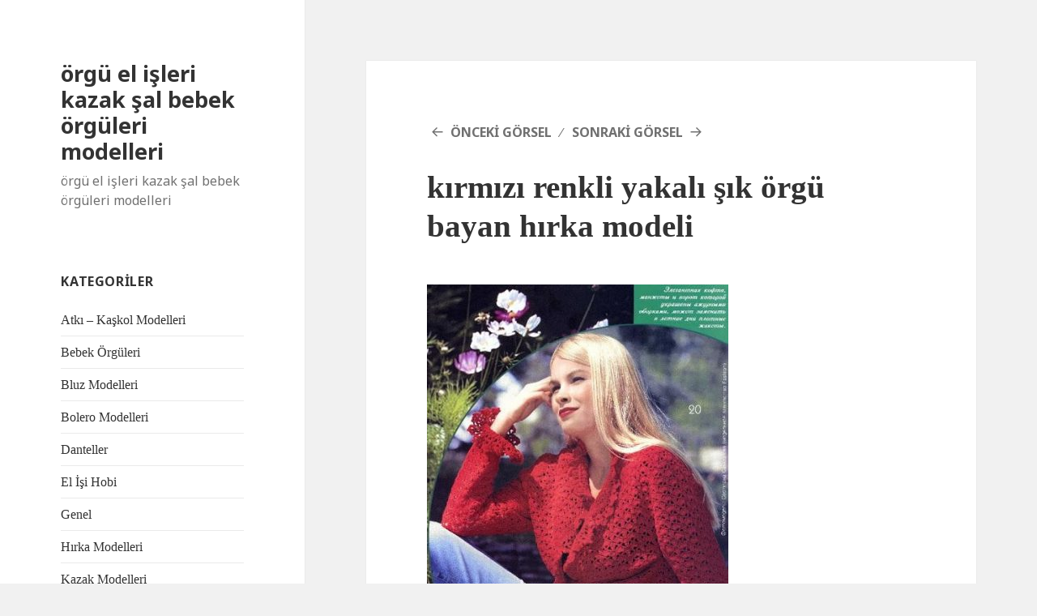

--- FILE ---
content_type: text/html; charset=UTF-8
request_url: http://www.orgu.kadinsite.com/cok-begenilen-orgu-bayan-hirka-modelleri/kirmizi-renkli-yakali-sik-orgu-bayan-hirka-modeli/
body_size: 8208
content:
<!DOCTYPE html>
<html lang="tr" class="no-js">
<head>
	<meta charset="UTF-8">
	<meta name="viewport" content="width=device-width">
	<link rel="profile" href="https://gmpg.org/xfn/11">
	<link rel="pingback" href="http://www.orgu.kadinsite.com/xmlrpc.php">
	<!--[if lt IE 9]>
	<script src="http://www.orgu.kadinsite.com/wp-content/themes/twentyfifteen/js/html5.js?ver=3.7.0"></script>
	<![endif]-->
	<script>(function(html){html.className = html.className.replace(/\bno-js\b/,'js')})(document.documentElement);</script>
<title>kırmızı renkli yakalı şık örgü bayan hırka modeli &#8211; örgü el işleri kazak şal bebek örgüleri modelleri</title>
<meta name='robots' content='max-image-preview:large' />
<link rel='dns-prefetch' href='//fonts.googleapis.com' />
<link href='https://fonts.gstatic.com' crossorigin rel='preconnect' />
<link rel="alternate" type="application/rss+xml" title="örgü el işleri kazak şal bebek örgüleri modelleri &raquo; beslemesi" href="http://www.orgu.kadinsite.com/feed/" />
<link rel="alternate" type="application/rss+xml" title="örgü el işleri kazak şal bebek örgüleri modelleri &raquo; yorum beslemesi" href="http://www.orgu.kadinsite.com/comments/feed/" />
<link rel="alternate" type="application/rss+xml" title="örgü el işleri kazak şal bebek örgüleri modelleri &raquo; kırmızı renkli yakalı şık örgü bayan hırka modeli yorum beslemesi" href="http://www.orgu.kadinsite.com/cok-begenilen-orgu-bayan-hirka-modelleri/kirmizi-renkli-yakali-sik-orgu-bayan-hirka-modeli/feed/" />
<script>
window._wpemojiSettings = {"baseUrl":"https:\/\/s.w.org\/images\/core\/emoji\/14.0.0\/72x72\/","ext":".png","svgUrl":"https:\/\/s.w.org\/images\/core\/emoji\/14.0.0\/svg\/","svgExt":".svg","source":{"concatemoji":"http:\/\/www.orgu.kadinsite.com\/wp-includes\/js\/wp-emoji-release.min.js?ver=6.3.7"}};
/*! This file is auto-generated */
!function(i,n){var o,s,e;function c(e){try{var t={supportTests:e,timestamp:(new Date).valueOf()};sessionStorage.setItem(o,JSON.stringify(t))}catch(e){}}function p(e,t,n){e.clearRect(0,0,e.canvas.width,e.canvas.height),e.fillText(t,0,0);var t=new Uint32Array(e.getImageData(0,0,e.canvas.width,e.canvas.height).data),r=(e.clearRect(0,0,e.canvas.width,e.canvas.height),e.fillText(n,0,0),new Uint32Array(e.getImageData(0,0,e.canvas.width,e.canvas.height).data));return t.every(function(e,t){return e===r[t]})}function u(e,t,n){switch(t){case"flag":return n(e,"\ud83c\udff3\ufe0f\u200d\u26a7\ufe0f","\ud83c\udff3\ufe0f\u200b\u26a7\ufe0f")?!1:!n(e,"\ud83c\uddfa\ud83c\uddf3","\ud83c\uddfa\u200b\ud83c\uddf3")&&!n(e,"\ud83c\udff4\udb40\udc67\udb40\udc62\udb40\udc65\udb40\udc6e\udb40\udc67\udb40\udc7f","\ud83c\udff4\u200b\udb40\udc67\u200b\udb40\udc62\u200b\udb40\udc65\u200b\udb40\udc6e\u200b\udb40\udc67\u200b\udb40\udc7f");case"emoji":return!n(e,"\ud83e\udef1\ud83c\udffb\u200d\ud83e\udef2\ud83c\udfff","\ud83e\udef1\ud83c\udffb\u200b\ud83e\udef2\ud83c\udfff")}return!1}function f(e,t,n){var r="undefined"!=typeof WorkerGlobalScope&&self instanceof WorkerGlobalScope?new OffscreenCanvas(300,150):i.createElement("canvas"),a=r.getContext("2d",{willReadFrequently:!0}),o=(a.textBaseline="top",a.font="600 32px Arial",{});return e.forEach(function(e){o[e]=t(a,e,n)}),o}function t(e){var t=i.createElement("script");t.src=e,t.defer=!0,i.head.appendChild(t)}"undefined"!=typeof Promise&&(o="wpEmojiSettingsSupports",s=["flag","emoji"],n.supports={everything:!0,everythingExceptFlag:!0},e=new Promise(function(e){i.addEventListener("DOMContentLoaded",e,{once:!0})}),new Promise(function(t){var n=function(){try{var e=JSON.parse(sessionStorage.getItem(o));if("object"==typeof e&&"number"==typeof e.timestamp&&(new Date).valueOf()<e.timestamp+604800&&"object"==typeof e.supportTests)return e.supportTests}catch(e){}return null}();if(!n){if("undefined"!=typeof Worker&&"undefined"!=typeof OffscreenCanvas&&"undefined"!=typeof URL&&URL.createObjectURL&&"undefined"!=typeof Blob)try{var e="postMessage("+f.toString()+"("+[JSON.stringify(s),u.toString(),p.toString()].join(",")+"));",r=new Blob([e],{type:"text/javascript"}),a=new Worker(URL.createObjectURL(r),{name:"wpTestEmojiSupports"});return void(a.onmessage=function(e){c(n=e.data),a.terminate(),t(n)})}catch(e){}c(n=f(s,u,p))}t(n)}).then(function(e){for(var t in e)n.supports[t]=e[t],n.supports.everything=n.supports.everything&&n.supports[t],"flag"!==t&&(n.supports.everythingExceptFlag=n.supports.everythingExceptFlag&&n.supports[t]);n.supports.everythingExceptFlag=n.supports.everythingExceptFlag&&!n.supports.flag,n.DOMReady=!1,n.readyCallback=function(){n.DOMReady=!0}}).then(function(){return e}).then(function(){var e;n.supports.everything||(n.readyCallback(),(e=n.source||{}).concatemoji?t(e.concatemoji):e.wpemoji&&e.twemoji&&(t(e.twemoji),t(e.wpemoji)))}))}((window,document),window._wpemojiSettings);
</script>
<style>
img.wp-smiley,
img.emoji {
	display: inline !important;
	border: none !important;
	box-shadow: none !important;
	height: 1em !important;
	width: 1em !important;
	margin: 0 0.07em !important;
	vertical-align: -0.1em !important;
	background: none !important;
	padding: 0 !important;
}
</style>
	<link rel='stylesheet' id='wp-block-library-css' href='http://www.orgu.kadinsite.com/wp-includes/css/dist/block-library/style.min.css?ver=6.3.7' media='all' />
<style id='wp-block-library-theme-inline-css'>
.wp-block-audio figcaption{color:#555;font-size:13px;text-align:center}.is-dark-theme .wp-block-audio figcaption{color:hsla(0,0%,100%,.65)}.wp-block-audio{margin:0 0 1em}.wp-block-code{border:1px solid #ccc;border-radius:4px;font-family:Menlo,Consolas,monaco,monospace;padding:.8em 1em}.wp-block-embed figcaption{color:#555;font-size:13px;text-align:center}.is-dark-theme .wp-block-embed figcaption{color:hsla(0,0%,100%,.65)}.wp-block-embed{margin:0 0 1em}.blocks-gallery-caption{color:#555;font-size:13px;text-align:center}.is-dark-theme .blocks-gallery-caption{color:hsla(0,0%,100%,.65)}.wp-block-image figcaption{color:#555;font-size:13px;text-align:center}.is-dark-theme .wp-block-image figcaption{color:hsla(0,0%,100%,.65)}.wp-block-image{margin:0 0 1em}.wp-block-pullquote{border-bottom:4px solid;border-top:4px solid;color:currentColor;margin-bottom:1.75em}.wp-block-pullquote cite,.wp-block-pullquote footer,.wp-block-pullquote__citation{color:currentColor;font-size:.8125em;font-style:normal;text-transform:uppercase}.wp-block-quote{border-left:.25em solid;margin:0 0 1.75em;padding-left:1em}.wp-block-quote cite,.wp-block-quote footer{color:currentColor;font-size:.8125em;font-style:normal;position:relative}.wp-block-quote.has-text-align-right{border-left:none;border-right:.25em solid;padding-left:0;padding-right:1em}.wp-block-quote.has-text-align-center{border:none;padding-left:0}.wp-block-quote.is-large,.wp-block-quote.is-style-large,.wp-block-quote.is-style-plain{border:none}.wp-block-search .wp-block-search__label{font-weight:700}.wp-block-search__button{border:1px solid #ccc;padding:.375em .625em}:where(.wp-block-group.has-background){padding:1.25em 2.375em}.wp-block-separator.has-css-opacity{opacity:.4}.wp-block-separator{border:none;border-bottom:2px solid;margin-left:auto;margin-right:auto}.wp-block-separator.has-alpha-channel-opacity{opacity:1}.wp-block-separator:not(.is-style-wide):not(.is-style-dots){width:100px}.wp-block-separator.has-background:not(.is-style-dots){border-bottom:none;height:1px}.wp-block-separator.has-background:not(.is-style-wide):not(.is-style-dots){height:2px}.wp-block-table{margin:0 0 1em}.wp-block-table td,.wp-block-table th{word-break:normal}.wp-block-table figcaption{color:#555;font-size:13px;text-align:center}.is-dark-theme .wp-block-table figcaption{color:hsla(0,0%,100%,.65)}.wp-block-video figcaption{color:#555;font-size:13px;text-align:center}.is-dark-theme .wp-block-video figcaption{color:hsla(0,0%,100%,.65)}.wp-block-video{margin:0 0 1em}.wp-block-template-part.has-background{margin-bottom:0;margin-top:0;padding:1.25em 2.375em}
</style>
<style id='classic-theme-styles-inline-css'>
/*! This file is auto-generated */
.wp-block-button__link{color:#fff;background-color:#32373c;border-radius:9999px;box-shadow:none;text-decoration:none;padding:calc(.667em + 2px) calc(1.333em + 2px);font-size:1.125em}.wp-block-file__button{background:#32373c;color:#fff;text-decoration:none}
</style>
<style id='global-styles-inline-css'>
body{--wp--preset--color--black: #000000;--wp--preset--color--cyan-bluish-gray: #abb8c3;--wp--preset--color--white: #fff;--wp--preset--color--pale-pink: #f78da7;--wp--preset--color--vivid-red: #cf2e2e;--wp--preset--color--luminous-vivid-orange: #ff6900;--wp--preset--color--luminous-vivid-amber: #fcb900;--wp--preset--color--light-green-cyan: #7bdcb5;--wp--preset--color--vivid-green-cyan: #00d084;--wp--preset--color--pale-cyan-blue: #8ed1fc;--wp--preset--color--vivid-cyan-blue: #0693e3;--wp--preset--color--vivid-purple: #9b51e0;--wp--preset--color--dark-gray: #111;--wp--preset--color--light-gray: #f1f1f1;--wp--preset--color--yellow: #f4ca16;--wp--preset--color--dark-brown: #352712;--wp--preset--color--medium-pink: #e53b51;--wp--preset--color--light-pink: #ffe5d1;--wp--preset--color--dark-purple: #2e2256;--wp--preset--color--purple: #674970;--wp--preset--color--blue-gray: #22313f;--wp--preset--color--bright-blue: #55c3dc;--wp--preset--color--light-blue: #e9f2f9;--wp--preset--gradient--vivid-cyan-blue-to-vivid-purple: linear-gradient(135deg,rgba(6,147,227,1) 0%,rgb(155,81,224) 100%);--wp--preset--gradient--light-green-cyan-to-vivid-green-cyan: linear-gradient(135deg,rgb(122,220,180) 0%,rgb(0,208,130) 100%);--wp--preset--gradient--luminous-vivid-amber-to-luminous-vivid-orange: linear-gradient(135deg,rgba(252,185,0,1) 0%,rgba(255,105,0,1) 100%);--wp--preset--gradient--luminous-vivid-orange-to-vivid-red: linear-gradient(135deg,rgba(255,105,0,1) 0%,rgb(207,46,46) 100%);--wp--preset--gradient--very-light-gray-to-cyan-bluish-gray: linear-gradient(135deg,rgb(238,238,238) 0%,rgb(169,184,195) 100%);--wp--preset--gradient--cool-to-warm-spectrum: linear-gradient(135deg,rgb(74,234,220) 0%,rgb(151,120,209) 20%,rgb(207,42,186) 40%,rgb(238,44,130) 60%,rgb(251,105,98) 80%,rgb(254,248,76) 100%);--wp--preset--gradient--blush-light-purple: linear-gradient(135deg,rgb(255,206,236) 0%,rgb(152,150,240) 100%);--wp--preset--gradient--blush-bordeaux: linear-gradient(135deg,rgb(254,205,165) 0%,rgb(254,45,45) 50%,rgb(107,0,62) 100%);--wp--preset--gradient--luminous-dusk: linear-gradient(135deg,rgb(255,203,112) 0%,rgb(199,81,192) 50%,rgb(65,88,208) 100%);--wp--preset--gradient--pale-ocean: linear-gradient(135deg,rgb(255,245,203) 0%,rgb(182,227,212) 50%,rgb(51,167,181) 100%);--wp--preset--gradient--electric-grass: linear-gradient(135deg,rgb(202,248,128) 0%,rgb(113,206,126) 100%);--wp--preset--gradient--midnight: linear-gradient(135deg,rgb(2,3,129) 0%,rgb(40,116,252) 100%);--wp--preset--font-size--small: 13px;--wp--preset--font-size--medium: 20px;--wp--preset--font-size--large: 36px;--wp--preset--font-size--x-large: 42px;--wp--preset--spacing--20: 0.44rem;--wp--preset--spacing--30: 0.67rem;--wp--preset--spacing--40: 1rem;--wp--preset--spacing--50: 1.5rem;--wp--preset--spacing--60: 2.25rem;--wp--preset--spacing--70: 3.38rem;--wp--preset--spacing--80: 5.06rem;--wp--preset--shadow--natural: 6px 6px 9px rgba(0, 0, 0, 0.2);--wp--preset--shadow--deep: 12px 12px 50px rgba(0, 0, 0, 0.4);--wp--preset--shadow--sharp: 6px 6px 0px rgba(0, 0, 0, 0.2);--wp--preset--shadow--outlined: 6px 6px 0px -3px rgba(255, 255, 255, 1), 6px 6px rgba(0, 0, 0, 1);--wp--preset--shadow--crisp: 6px 6px 0px rgba(0, 0, 0, 1);}:where(.is-layout-flex){gap: 0.5em;}:where(.is-layout-grid){gap: 0.5em;}body .is-layout-flow > .alignleft{float: left;margin-inline-start: 0;margin-inline-end: 2em;}body .is-layout-flow > .alignright{float: right;margin-inline-start: 2em;margin-inline-end: 0;}body .is-layout-flow > .aligncenter{margin-left: auto !important;margin-right: auto !important;}body .is-layout-constrained > .alignleft{float: left;margin-inline-start: 0;margin-inline-end: 2em;}body .is-layout-constrained > .alignright{float: right;margin-inline-start: 2em;margin-inline-end: 0;}body .is-layout-constrained > .aligncenter{margin-left: auto !important;margin-right: auto !important;}body .is-layout-constrained > :where(:not(.alignleft):not(.alignright):not(.alignfull)){max-width: var(--wp--style--global--content-size);margin-left: auto !important;margin-right: auto !important;}body .is-layout-constrained > .alignwide{max-width: var(--wp--style--global--wide-size);}body .is-layout-flex{display: flex;}body .is-layout-flex{flex-wrap: wrap;align-items: center;}body .is-layout-flex > *{margin: 0;}body .is-layout-grid{display: grid;}body .is-layout-grid > *{margin: 0;}:where(.wp-block-columns.is-layout-flex){gap: 2em;}:where(.wp-block-columns.is-layout-grid){gap: 2em;}:where(.wp-block-post-template.is-layout-flex){gap: 1.25em;}:where(.wp-block-post-template.is-layout-grid){gap: 1.25em;}.has-black-color{color: var(--wp--preset--color--black) !important;}.has-cyan-bluish-gray-color{color: var(--wp--preset--color--cyan-bluish-gray) !important;}.has-white-color{color: var(--wp--preset--color--white) !important;}.has-pale-pink-color{color: var(--wp--preset--color--pale-pink) !important;}.has-vivid-red-color{color: var(--wp--preset--color--vivid-red) !important;}.has-luminous-vivid-orange-color{color: var(--wp--preset--color--luminous-vivid-orange) !important;}.has-luminous-vivid-amber-color{color: var(--wp--preset--color--luminous-vivid-amber) !important;}.has-light-green-cyan-color{color: var(--wp--preset--color--light-green-cyan) !important;}.has-vivid-green-cyan-color{color: var(--wp--preset--color--vivid-green-cyan) !important;}.has-pale-cyan-blue-color{color: var(--wp--preset--color--pale-cyan-blue) !important;}.has-vivid-cyan-blue-color{color: var(--wp--preset--color--vivid-cyan-blue) !important;}.has-vivid-purple-color{color: var(--wp--preset--color--vivid-purple) !important;}.has-black-background-color{background-color: var(--wp--preset--color--black) !important;}.has-cyan-bluish-gray-background-color{background-color: var(--wp--preset--color--cyan-bluish-gray) !important;}.has-white-background-color{background-color: var(--wp--preset--color--white) !important;}.has-pale-pink-background-color{background-color: var(--wp--preset--color--pale-pink) !important;}.has-vivid-red-background-color{background-color: var(--wp--preset--color--vivid-red) !important;}.has-luminous-vivid-orange-background-color{background-color: var(--wp--preset--color--luminous-vivid-orange) !important;}.has-luminous-vivid-amber-background-color{background-color: var(--wp--preset--color--luminous-vivid-amber) !important;}.has-light-green-cyan-background-color{background-color: var(--wp--preset--color--light-green-cyan) !important;}.has-vivid-green-cyan-background-color{background-color: var(--wp--preset--color--vivid-green-cyan) !important;}.has-pale-cyan-blue-background-color{background-color: var(--wp--preset--color--pale-cyan-blue) !important;}.has-vivid-cyan-blue-background-color{background-color: var(--wp--preset--color--vivid-cyan-blue) !important;}.has-vivid-purple-background-color{background-color: var(--wp--preset--color--vivid-purple) !important;}.has-black-border-color{border-color: var(--wp--preset--color--black) !important;}.has-cyan-bluish-gray-border-color{border-color: var(--wp--preset--color--cyan-bluish-gray) !important;}.has-white-border-color{border-color: var(--wp--preset--color--white) !important;}.has-pale-pink-border-color{border-color: var(--wp--preset--color--pale-pink) !important;}.has-vivid-red-border-color{border-color: var(--wp--preset--color--vivid-red) !important;}.has-luminous-vivid-orange-border-color{border-color: var(--wp--preset--color--luminous-vivid-orange) !important;}.has-luminous-vivid-amber-border-color{border-color: var(--wp--preset--color--luminous-vivid-amber) !important;}.has-light-green-cyan-border-color{border-color: var(--wp--preset--color--light-green-cyan) !important;}.has-vivid-green-cyan-border-color{border-color: var(--wp--preset--color--vivid-green-cyan) !important;}.has-pale-cyan-blue-border-color{border-color: var(--wp--preset--color--pale-cyan-blue) !important;}.has-vivid-cyan-blue-border-color{border-color: var(--wp--preset--color--vivid-cyan-blue) !important;}.has-vivid-purple-border-color{border-color: var(--wp--preset--color--vivid-purple) !important;}.has-vivid-cyan-blue-to-vivid-purple-gradient-background{background: var(--wp--preset--gradient--vivid-cyan-blue-to-vivid-purple) !important;}.has-light-green-cyan-to-vivid-green-cyan-gradient-background{background: var(--wp--preset--gradient--light-green-cyan-to-vivid-green-cyan) !important;}.has-luminous-vivid-amber-to-luminous-vivid-orange-gradient-background{background: var(--wp--preset--gradient--luminous-vivid-amber-to-luminous-vivid-orange) !important;}.has-luminous-vivid-orange-to-vivid-red-gradient-background{background: var(--wp--preset--gradient--luminous-vivid-orange-to-vivid-red) !important;}.has-very-light-gray-to-cyan-bluish-gray-gradient-background{background: var(--wp--preset--gradient--very-light-gray-to-cyan-bluish-gray) !important;}.has-cool-to-warm-spectrum-gradient-background{background: var(--wp--preset--gradient--cool-to-warm-spectrum) !important;}.has-blush-light-purple-gradient-background{background: var(--wp--preset--gradient--blush-light-purple) !important;}.has-blush-bordeaux-gradient-background{background: var(--wp--preset--gradient--blush-bordeaux) !important;}.has-luminous-dusk-gradient-background{background: var(--wp--preset--gradient--luminous-dusk) !important;}.has-pale-ocean-gradient-background{background: var(--wp--preset--gradient--pale-ocean) !important;}.has-electric-grass-gradient-background{background: var(--wp--preset--gradient--electric-grass) !important;}.has-midnight-gradient-background{background: var(--wp--preset--gradient--midnight) !important;}.has-small-font-size{font-size: var(--wp--preset--font-size--small) !important;}.has-medium-font-size{font-size: var(--wp--preset--font-size--medium) !important;}.has-large-font-size{font-size: var(--wp--preset--font-size--large) !important;}.has-x-large-font-size{font-size: var(--wp--preset--font-size--x-large) !important;}
.wp-block-navigation a:where(:not(.wp-element-button)){color: inherit;}
:where(.wp-block-post-template.is-layout-flex){gap: 1.25em;}:where(.wp-block-post-template.is-layout-grid){gap: 1.25em;}
:where(.wp-block-columns.is-layout-flex){gap: 2em;}:where(.wp-block-columns.is-layout-grid){gap: 2em;}
.wp-block-pullquote{font-size: 1.5em;line-height: 1.6;}
</style>
<link rel='stylesheet' id='wp-pagenavi-css' href='http://www.orgu.kadinsite.com/wp-content/plugins/wp-pagenavi/pagenavi-css.css?ver=2.70' media='all' />
<link rel='stylesheet' id='twentyfifteen-fonts-css' href='https://fonts.googleapis.com/css?family=Noto+Sans%3A400italic%2C700italic%2C400%2C700%7CInconsolata%3A400%2C700&#038;subset=latin%2Clatin-ext&#038;display=fallback' media='all' />
<link rel='stylesheet' id='genericons-css' href='http://www.orgu.kadinsite.com/wp-content/themes/twentyfifteen/genericons/genericons.css?ver=20201208' media='all' />
<link rel='stylesheet' id='twentyfifteen-style-css' href='http://www.orgu.kadinsite.com/wp-content/themes/twentyfifteen/style.css?ver=20201208' media='all' />
<style id='twentyfifteen-style-inline-css'>

			.post-navigation .nav-previous { background-image: url(http://www.orgu.kadinsite.com/wp-content/uploads/2012/11/tığ-ile-örülen-renkli-hırka-modelleri.jpg); }
			.post-navigation .nav-previous .post-title, .post-navigation .nav-previous a:hover .post-title, .post-navigation .nav-previous .meta-nav { color: #fff; }
			.post-navigation .nav-previous a:before { background-color: rgba(0, 0, 0, 0.4); }
		
</style>
<link rel='stylesheet' id='twentyfifteen-block-style-css' href='http://www.orgu.kadinsite.com/wp-content/themes/twentyfifteen/css/blocks.css?ver=20190102' media='all' />
<!--[if lt IE 9]>
<link rel='stylesheet' id='twentyfifteen-ie-css' href='http://www.orgu.kadinsite.com/wp-content/themes/twentyfifteen/css/ie.css?ver=20170916' media='all' />
<![endif]-->
<!--[if lt IE 8]>
<link rel='stylesheet' id='twentyfifteen-ie7-css' href='http://www.orgu.kadinsite.com/wp-content/themes/twentyfifteen/css/ie7.css?ver=20141210' media='all' />
<![endif]-->
<script src='http://www.orgu.kadinsite.com/wp-includes/js/jquery/jquery.min.js?ver=3.7.0' id='jquery-core-js'></script>
<script src='http://www.orgu.kadinsite.com/wp-includes/js/jquery/jquery-migrate.min.js?ver=3.4.1' id='jquery-migrate-js'></script>
<script src='http://www.orgu.kadinsite.com/wp-content/themes/twentyfifteen/js/keyboard-image-navigation.js?ver=20141210' id='twentyfifteen-keyboard-image-navigation-js'></script>
<link rel="https://api.w.org/" href="http://www.orgu.kadinsite.com/wp-json/" /><link rel="alternate" type="application/json" href="http://www.orgu.kadinsite.com/wp-json/wp/v2/media/1358" /><link rel="EditURI" type="application/rsd+xml" title="RSD" href="http://www.orgu.kadinsite.com/xmlrpc.php?rsd" />
<meta name="generator" content="WordPress 6.3.7" />
<link rel='shortlink' href='http://www.orgu.kadinsite.com/?p=1358' />
<link rel="alternate" type="application/json+oembed" href="http://www.orgu.kadinsite.com/wp-json/oembed/1.0/embed?url=http%3A%2F%2Fwww.orgu.kadinsite.com%2Fcok-begenilen-orgu-bayan-hirka-modelleri%2Fkirmizi-renkli-yakali-sik-orgu-bayan-hirka-modeli%2F" />
<link rel="alternate" type="text/xml+oembed" href="http://www.orgu.kadinsite.com/wp-json/oembed/1.0/embed?url=http%3A%2F%2Fwww.orgu.kadinsite.com%2Fcok-begenilen-orgu-bayan-hirka-modelleri%2Fkirmizi-renkli-yakali-sik-orgu-bayan-hirka-modeli%2F&#038;format=xml" />
<title>kırmızı renkli yakalı şık &ouml;rg&uuml; bayan hırka modeli</title>
</head>

<body class="attachment attachment-template-default single single-attachment postid-1358 attachmentid-1358 attachment-jpeg wp-embed-responsive">
<div id="page" class="hfeed site">
	<a class="skip-link screen-reader-text" href="#content">İçeriğe atla</a>

	<div id="sidebar" class="sidebar">
		<header id="masthead" class="site-header">
			<div class="site-branding">
										<p class="site-title"><a href="http://www.orgu.kadinsite.com/" rel="home">örgü el işleri kazak şal bebek örgüleri modelleri</a></p>
												<p class="site-description">örgü el işleri kazak şal bebek örgüleri modelleri</p>
										<button class="secondary-toggle">Menü ve bileşenler</button>
			</div><!-- .site-branding -->
		</header><!-- .site-header -->

			<div id="secondary" class="secondary">

		
		
					<div id="widget-area" class="widget-area" role="complementary">
				<aside id="categories-2" class="widget widget_categories"><h2 class="widget-title">Kategoriler</h2><nav aria-label="Kategoriler">
			<ul>
					<li class="cat-item cat-item-26"><a href="http://www.orgu.kadinsite.com/modelleri/atki-kaskol-modelleri/">Atkı &#8211; Kaşkol Modelleri</a>
</li>
	<li class="cat-item cat-item-10"><a href="http://www.orgu.kadinsite.com/modelleri/bebek-orguleri/">Bebek Örgüleri</a>
</li>
	<li class="cat-item cat-item-8"><a href="http://www.orgu.kadinsite.com/modelleri/bluz-modelleri/">Bluz Modelleri</a>
</li>
	<li class="cat-item cat-item-16"><a href="http://www.orgu.kadinsite.com/modelleri/bolero-modelleri/">Bolero Modelleri</a>
</li>
	<li class="cat-item cat-item-4"><a href="http://www.orgu.kadinsite.com/modelleri/danteller/">Danteller</a>
</li>
	<li class="cat-item cat-item-11"><a href="http://www.orgu.kadinsite.com/modelleri/el-isi-hobi/">El İşi Hobi</a>
</li>
	<li class="cat-item cat-item-1"><a href="http://www.orgu.kadinsite.com/modelleri/genel/">Genel</a>
</li>
	<li class="cat-item cat-item-13"><a href="http://www.orgu.kadinsite.com/modelleri/hirka-modelleri/">Hırka Modelleri</a>
</li>
	<li class="cat-item cat-item-5"><a href="http://www.orgu.kadinsite.com/modelleri/kazak-modelleri/">Kazak Modelleri</a>
</li>
	<li class="cat-item cat-item-23"><a href="http://www.orgu.kadinsite.com/modelleri/orgu-aksesuarlar/">Örgü Aksesuarlar</a>
</li>
	<li class="cat-item cat-item-21"><a href="http://www.orgu.kadinsite.com/modelleri/orgu-canta-modelleri/">Örgü Çanta Modelleri</a>
</li>
	<li class="cat-item cat-item-6"><a href="http://www.orgu.kadinsite.com/modelleri/orgu-elbiseler/">Örgü Elbiseler</a>
</li>
	<li class="cat-item cat-item-24"><a href="http://www.orgu.kadinsite.com/modelleri/orgu-oyuncaklar/">Örgü Oyuncaklar</a>
</li>
	<li class="cat-item cat-item-14"><a href="http://www.orgu.kadinsite.com/modelleri/orgu-sapkalar-bereler/">Örgü şapkalar &#8211; Bereler</a>
</li>
	<li class="cat-item cat-item-22"><a href="http://www.orgu.kadinsite.com/modelleri/orgu-takilar/">Örgü Takılar</a>
</li>
	<li class="cat-item cat-item-19"><a href="http://www.orgu.kadinsite.com/modelleri/orgu-tunikler/">Örgü Tunikler</a>
</li>
	<li class="cat-item cat-item-25"><a href="http://www.orgu.kadinsite.com/modelleri/orgu-yelekler/">Örgü Yelekler</a>
</li>
	<li class="cat-item cat-item-12"><a href="http://www.orgu.kadinsite.com/modelleri/ortu-modelleri/">Örtü Modelleri</a>
</li>
	<li class="cat-item cat-item-29"><a href="http://www.orgu.kadinsite.com/modelleri/resimli-anlatim/">Resimli Anlatım</a>
</li>
	<li class="cat-item cat-item-3"><a href="http://www.orgu.kadinsite.com/modelleri/sal-modelleri/">Şal Modelleri</a>
</li>
	<li class="cat-item cat-item-30"><a href="http://www.orgu.kadinsite.com/modelleri/videolu-orgu-tarifleri/">Videolu Örgü Tarifleri</a>
</li>
			</ul>

			</nav></aside><aside id="text-2" class="widget widget_text"><h2 class="widget-title">Kadınlar Sitesi</h2>			<div class="textwidget">Ana sayfamızı ziyaret edebilirsiniz >>> <a href="http://www.kadinlarsitesi.com" title="Kadınlar sitesi">Kadın</a>
<a href="http://www.kolayevyemekleri.net" title="kolay yemek tarifleri">yemek tarifleri</a>
<a href="http://www.orgu.tv" title="örgü ve el işleri">örgü tarifleri</a></div>
		</aside>
		<aside id="recent-posts-2" class="widget widget_recent_entries">
		<h2 class="widget-title">Son Yazılar</h2><nav aria-label="Son Yazılar">
		<ul>
											<li>
					<a href="http://www.orgu.kadinsite.com/degaje-yaka-burgu-desenli-orgu-bayan-kazak-tarifi/">Degaje Yaka Burgu Desenli Örgü Bayan Kazak Tarifi</a>
									</li>
											<li>
					<a href="http://www.orgu.kadinsite.com/ebruli-oval-motifli-dikdortgen-orgu-sal-modeli/">Ebruli Oval Motifli Dikdörtgen Örgü Şal Tarifi</a>
									</li>
											<li>
					<a href="http://www.orgu.kadinsite.com/acur-desenli-orgu-bebek-kazak-modeli/">Acur Desenli Örgü Bebek Kazak Modeli</a>
									</li>
											<li>
					<a href="http://www.orgu.kadinsite.com/kirmizi-kucuk-papatya-modeli-asamalari-ile-tarifi/">Kırmızı Küçük Papatya Modeli Aşamaları ile Tarifi</a>
									</li>
											<li>
					<a href="http://www.orgu.kadinsite.com/marul-lif-modeli-tarifi/">Marul Lif Modeli Tarifi</a>
									</li>
					</ul>

		</nav></aside>			</div><!-- .widget-area -->
		
	</div><!-- .secondary -->

	</div><!-- .sidebar -->

	<div id="content" class="site-content">

	<div id="primary" class="content-area">
		<main id="main" class="site-main">

			
			<article id="post-1358" class="post-1358 attachment type-attachment status-inherit hentry">

				<nav id="image-navigation" class="navigation image-navigation">
					<div class="nav-links">
						<div class="nav-previous"><a href='http://www.orgu.kadinsite.com/cok-begenilen-orgu-bayan-hirka-modelleri/beyaz-renki-su-tasi-desenli-yakali-hirkam-odeli/'>Önceki görsel</a></div><div class="nav-next"><a href='http://www.orgu.kadinsite.com/cok-begenilen-orgu-bayan-hirka-modelleri/kirmizi-renkli-yuvarlak-sekilli-yeni-hirka-modeli/'>Sonraki görsel</a></div>
					</div><!-- .nav-links -->
				</nav><!-- .image-navigation -->

				<header class="entry-header">
					<h1 class="entry-title">kırmızı renkli yakalı şık örgü bayan hırka modeli</h1>				</header><!-- .entry-header -->

				<div class="entry-content">

					<div class="entry-attachment">
						<img width="372" height="500" src="http://www.orgu.kadinsite.com/wp-content/uploads/2012/11/kırmızı-renkli-yakalı-şık-örgü-bayan-hırka-modeli-372x500.jpg" class="attachment-large size-large" alt="" decoding="async" loading="lazy" srcset="http://www.orgu.kadinsite.com/wp-content/uploads/2012/11/kırmızı-renkli-yakalı-şık-örgü-bayan-hırka-modeli-372x500.jpg 372w, http://www.orgu.kadinsite.com/wp-content/uploads/2012/11/kırmızı-renkli-yakalı-şık-örgü-bayan-hırka-modeli-223x300.jpg 223w, http://www.orgu.kadinsite.com/wp-content/uploads/2012/11/kırmızı-renkli-yakalı-şık-örgü-bayan-hırka-modeli.jpg 429w" sizes="(max-width: 372px) 100vw, 372px" />
						
						</div><!-- .entry-attachment -->

						
<!-- google_ad_section_start -->

<!-- google_ad_section_end -->
					</div><!-- .entry-content -->

					<footer class="entry-footer">
					<span class="posted-on"><span class="screen-reader-text">Yayın tarihi </span><a href="http://www.orgu.kadinsite.com/cok-begenilen-orgu-bayan-hirka-modelleri/kirmizi-renkli-yakali-sik-orgu-bayan-hirka-modeli/" rel="bookmark"><time class="entry-date published updated" datetime="2012-11-28T17:20:15+02:00">28 Kasım 2012</time></a></span><span class="full-size-link"><span class="screen-reader-text">Tam boyut </span><a href="http://www.orgu.kadinsite.com/wp-content/uploads/2012/11/kırmızı-renkli-yakalı-şık-örgü-bayan-hırka-modeli.jpg">429 &times; 576</a></span>											</footer><!-- .entry-footer -->

				</article><!-- #post-1358 -->

				
<div id="comments" class="comments-area">

	
	
		<div id="respond" class="comment-respond">
		<h3 id="reply-title" class="comment-reply-title">Bir cevap yazın <small><a rel="nofollow" id="cancel-comment-reply-link" href="/cok-begenilen-orgu-bayan-hirka-modelleri/kirmizi-renkli-yakali-sik-orgu-bayan-hirka-modeli/#respond" style="display:none;">Cevabı iptal et</a></small></h3><form action="http://www.orgu.kadinsite.com/wp-comments-post.php" method="post" id="commentform" class="comment-form" novalidate><p class="comment-notes"><span id="email-notes">E-posta hesabınız yayımlanmayacak.</span> <span class="required-field-message">Gerekli alanlar <span class="required">*</span> ile işaretlenmişlerdir</span></p><p class="comment-form-comment"><label for="comment">Yorum <span class="required">*</span></label> <textarea id="comment" name="comment" cols="45" rows="8" maxlength="65525" required></textarea></p><p class="comment-form-author"><label for="author">İsim <span class="required">*</span></label> <input id="author" name="author" type="text" value="" size="30" maxlength="245" autocomplete="name" required /></p>
<p class="comment-form-email"><label for="email">E-posta <span class="required">*</span></label> <input id="email" name="email" type="email" value="" size="30" maxlength="100" aria-describedby="email-notes" autocomplete="email" required /></p>
<p class="comment-form-url"><label for="url">İnternet sitesi</label> <input id="url" name="url" type="url" value="" size="30" maxlength="200" autocomplete="url" /></p>
<p class="comment-form-cookies-consent"><input id="wp-comment-cookies-consent" name="wp-comment-cookies-consent" type="checkbox" value="yes" /> <label for="wp-comment-cookies-consent">Bir dahaki sefere yorum yaptığımda kullanılmak üzere adımı, e-posta adresimi ve web site adresimi bu tarayıcıya kaydet.</label></p>
<p class="form-submit"><input name="submit" type="submit" id="submit" class="submit" value="Yorum gönder" /> <input type='hidden' name='comment_post_ID' value='1358' id='comment_post_ID' />
<input type='hidden' name='comment_parent' id='comment_parent' value='0' />
</p></form>	</div><!-- #respond -->
	
</div><!-- .comments-area -->

	<nav class="navigation post-navigation" aria-label="Yazılar">
		<h2 class="screen-reader-text">Yazı dolaşımı</h2>
		<div class="nav-links"><div class="nav-previous"><a href="http://www.orgu.kadinsite.com/cok-begenilen-orgu-bayan-hirka-modelleri/" rel="prev"><span class="meta-nav">Yayın yeri</span><span class="post-title">Çok Beğenilen Örgü Bayan Hırka Modelleri</span></a></div></div>
	</nav>
		</main><!-- .site-main -->
	</div><!-- .content-area -->


	</div><!-- .site-content -->

	<footer id="colophon" class="site-footer">
		<div class="site-info">
									<a href="https://wordpress.org/" class="imprint">
				WordPress gururla sunar			</a>
		</div><!-- .site-info -->
	</footer><!-- .site-footer -->

</div><!-- .site -->

<script src='http://www.orgu.kadinsite.com/wp-content/themes/twentyfifteen/js/skip-link-focus-fix.js?ver=20141028' id='twentyfifteen-skip-link-focus-fix-js'></script>
<script src='http://www.orgu.kadinsite.com/wp-includes/js/comment-reply.min.js?ver=6.3.7' id='comment-reply-js'></script>
<script id='twentyfifteen-script-js-extra'>
var screenReaderText = {"expand":"<span class=\"screen-reader-text\">Alt men\u00fcy\u00fc geni\u015flet<\/span>","collapse":"<span class=\"screen-reader-text\">Alt men\u00fcy\u00fc toparla<\/span>"};
</script>
<script src='http://www.orgu.kadinsite.com/wp-content/themes/twentyfifteen/js/functions.js?ver=20171218' id='twentyfifteen-script-js'></script>

</body>
</html>
